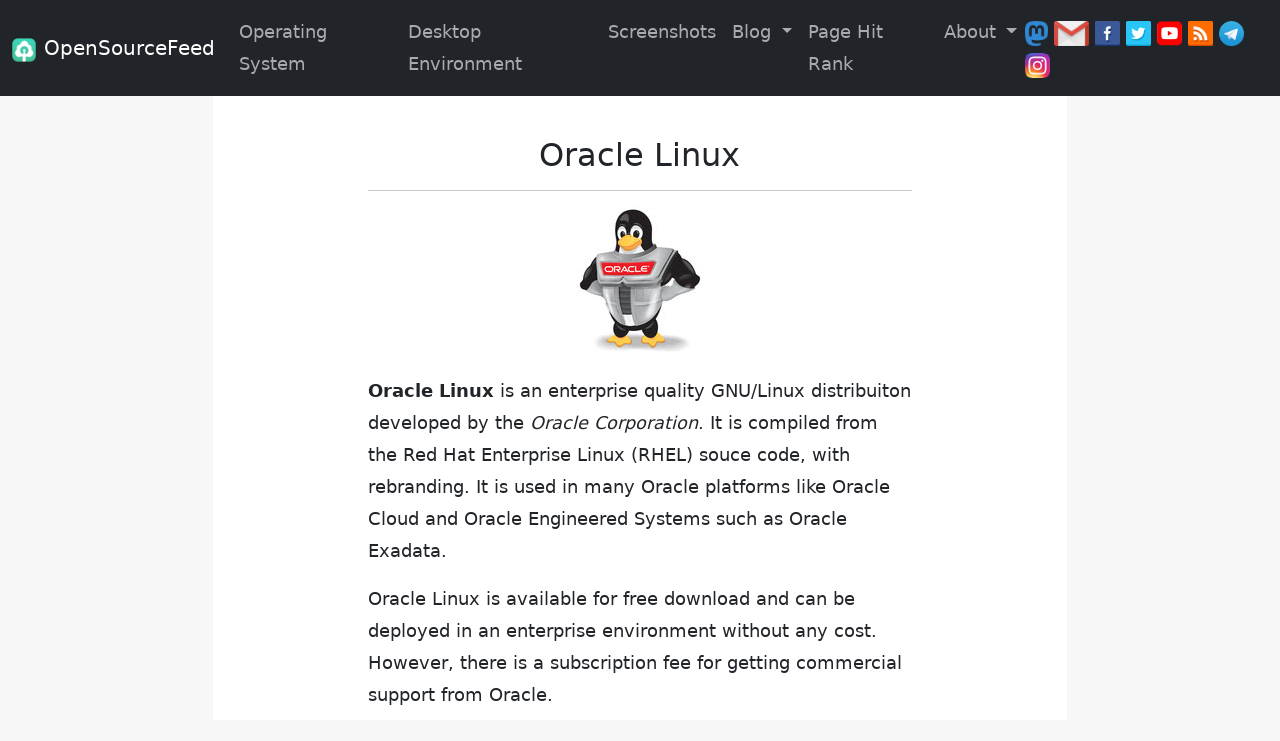

--- FILE ---
content_type: text/html; charset=utf-8
request_url: https://www.opensourcefeed.org/distribution/oracle
body_size: 8481
content:
<!DOCTYPE html> <html lang="en"> <head> <meta charset="utf-8"> <meta name="viewport" content="width=device-width, initial-scale=1"> <meta http-equiv="Content-Security-Policy" content="upgrade-insecure-requests"> <meta name="google-site-verification" content="8-DkVd0YN5zpN1NpF6X4SMnRckVNQgEu4O8Uk9cU_2c" /> <meta name="theme-color" content="#00407f"> <link rel="icon" href="/favicon.ico" type="image/x-icon"> <link rel="icon" sizes="192x192" href="/favicon.ico"> <link href="https://cdn.jsdelivr.net/npm/bootstrap@5.3.3/dist/css/bootstrap.min.css" rel="stylesheet" integrity="sha384-QWTKZyjpPEjISv5WaRU9OFeRpok6YctnYmDr5pNlyT2bRjXh0JMhjY6hW+ALEwIH" crossorigin="anonymous"> <link rel="stylesheet" href=/assets/style/style.css> <script src=/assets/script/main.js defer></script> <!-- /distribution/oracle --> <!-- Begin Jekyll SEO tag v2.8.0 --> <meta name="generator" content="Jekyll v3.10.0" /> <meta property="og:title" content="Oracle Linux" /> <meta property="og:locale" content="en_US" /> <meta name="description" content="Oracle Linux is an enterprise quality GNU/Linux distribution compiled from Red Hat Enterprise Linux (RHEL) source code. It is also used in different oracle platforms" /> <meta property="og:description" content="Oracle Linux is an enterprise quality GNU/Linux distribution compiled from Red Hat Enterprise Linux (RHEL) source code. It is also used in different oracle platforms" /> <link rel="canonical" href="https://www.opensourcefeed.org/distribution/oracle" /> <meta property="og:url" content="https://www.opensourcefeed.org/distribution/oracle" /> <meta property="og:site_name" content="OpenSourceFeed" /> <meta property="og:image" content="https://www.opensourcefeed.org/assets/images/meta/logo-collage.jpg" /> <meta property="og:type" content="website" /> <meta name="twitter:card" content="summary_large_image" /> <meta property="twitter:image" content="https://www.opensourcefeed.org/assets/images/meta/logo-collage.jpg" /> <meta property="twitter:title" content="Oracle Linux" /> <meta name="twitter:site" content="@opensourcefeed" /> <meta property="article:publisher" content="opensourcefeed" /> <meta name="google-site-verification" content="8-DkVd0YN5zpN1NpF6X4SMnRckVNQgEu4O8Uk9cU_2c" /> <script type="application/ld+json"> {"@context":"https://schema.org","@type":"WebPage","description":"Oracle Linux is an enterprise quality GNU/Linux distribution compiled from Red Hat Enterprise Linux (RHEL) source code. It is also used in different oracle platforms","headline":"Oracle Linux","image":"https://www.opensourcefeed.org/assets/images/meta/logo-collage.jpg","url":"https://www.opensourcefeed.org/distribution/oracle"}</script> <!-- End Jekyll SEO tag --> <title>Oracle Linux - Prepare for tomorrow, Optimize for today | OpenSourceFeed</title> <!-- Begin Custom SEO--> <meta property="fb:pages" content="343256249194790" /> <!-- End custom SEO --> <!--Ads Code snippet below--> <script data-ad-client="ca-pub-6380671811722843" async src="https://pagead2.googlesyndication.com/pagead/js/adsbygoogle.js"></script> <script async src="https://fundingchoicesmessages.google.com/i/pub-6380671811722843?ers=1" nonce="N5nOGvIYY-CoaAncX6v6Kw"></script><script nonce="N5nOGvIYY-CoaAncX6v6Kw">(function() {function signalGooglefcPresent() {if (!window.frames['googlefcPresent']) {if (document.body) {const iframe = document.createElement('iframe'); iframe.style = 'width: 0; height: 0; border: none; z-index: -1000; left: -1000px; top: -1000px;'; iframe.style.display = 'none'; iframe.name = 'googlefcPresent'; document.body.appendChild(iframe);} else {setTimeout(signalGooglefcPresent, 0);}}}signalGooglefcPresent();})();</script> <script>(function(){/* Copyright The Closure Library Authors. SPDX-License-Identifier: Apache-2.0 */ 'use strict';var aa=function(a){var b=0;return function(){return b<a.length?{done:!1,value:a[b++]}:{done:!0}}},ba="function"==typeof Object.create?Object.create:function(a){var b=function(){};b.prototype=a;return new b},k;if("function"==typeof Object.setPrototypeOf)k=Object.setPrototypeOf;else{var m;a:{var ca={a:!0},n={};try{n.__proto__=ca;m=n.a;break a}catch(a){}m=!1}k=m?function(a,b){a.__proto__=b;if(a.__proto__!==b)throw new TypeError(a+" is not extensible");return a}:null} var p=k,q=function(a,b){a.prototype=ba(b.prototype);a.prototype.constructor=a;if(p)p(a,b);else for(var c in b)if("prototype"!=c)if(Object.defineProperties){var d=Object.getOwnPropertyDescriptor(b,c);d&&Object.defineProperty(a,c,d)}else a[c]=b[c];a.v=b.prototype},r=this||self,da=function(){},t=function(a){return a};var u;var w=function(a,b){this.g=b===v?a:""};w.prototype.toString=function(){return this.g+""};var v={},x=function(a){if(void 0===u){var b=null;var c=r.trustedTypes;if(c&&c.createPolicy){try{b=c.createPolicy("goog#html",{createHTML:t,createScript:t,createScriptURL:t})}catch(d){r.console&&r.console.error(d.message)}u=b}else u=b}a=(b=u)?b.createScriptURL(a):a;return new w(a,v)};var A=function(){return Math.floor(2147483648*Math.random()).toString(36)+Math.abs(Math.floor(2147483648*Math.random())^Date.now()).toString(36)};var B={},C=null;var D="function"===typeof Uint8Array;function E(a,b,c){return"object"===typeof a?D&&!Array.isArray(a)&&a instanceof Uint8Array?c(a):F(a,b,c):b(a)}function F(a,b,c){if(Array.isArray(a)){for(var d=Array(a.length),e=0;e<a.length;e++){var f=a[e];null!=f&&(d[e]=E(f,b,c))}Array.isArray(a)&&a.s&&G(d);return d}d={};for(e in a)Object.prototype.hasOwnProperty.call(a,e)&&(f=a[e],null!=f&&(d[e]=E(f,b,c)));return d} function ea(a){return F(a,function(b){return"number"===typeof b?isFinite(b)?b:String(b):b},function(b){var c;void 0===c&&(c=0);if(!C){C={};for(var d="ABCDEFGHIJKLMNOPQRSTUVWXYZabcdefghijklmnopqrstuvwxyz0123456789".split(""),e=["+/=","+/","-_=","-_.","-_"],f=0;5>f;f++){var h=d.concat(e[f].split(""));B[f]=h;for(var g=0;g<h.length;g++){var l=h[g];void 0===C[l]&&(C[l]=g)}}}c=B[c];d=Array(Math.floor(b.length/3));e=c[64]||"";for(f=h=0;h<b.length-2;h+=3){var y=b[h],z=b[h+1];l=b[h+2];g=c[y>>2];y=c[(y&3)<< 4|z>>4];z=c[(z&15)<<2|l>>6];l=c[l&63];d[f++]=""+g+y+z+l}g=0;l=e;switch(b.length-h){case 2:g=b[h+1],l=c[(g&15)<<2]||e;case 1:b=b[h],d[f]=""+c[b>>2]+c[(b&3)<<4|g>>4]+l+e}return d.join("")})}var fa={s:{value:!0,configurable:!0}},G=function(a){Array.isArray(a)&&!Object.isFrozen(a)&&Object.defineProperties(a,fa);return a};var H;var J=function(a,b,c){var d=H;H=null;a||(a=d);d=this.constructor.u;a||(a=d?[d]:[]);this.j=d?0:-1;this.h=null;this.g=a;a:{d=this.g.length;a=d-1;if(d&&(d=this.g[a],!(null===d||"object"!=typeof d||Array.isArray(d)||D&&d instanceof Uint8Array))){this.l=a-this.j;this.i=d;break a}void 0!==b&&-1<b?(this.l=Math.max(b,a+1-this.j),this.i=null):this.l=Number.MAX_VALUE}if(c)for(b=0;b<c.length;b++)a=c[b],a<this.l?(a+=this.j,(d=this.g[a])?G(d):this.g[a]=I):(d=this.l+this.j,this.g[d]||(this.i=this.g[d]={}),(d=this.i[a])? G(d):this.i[a]=I)},I=Object.freeze(G([])),K=function(a,b){if(-1===b)return null;if(b<a.l){b+=a.j;var c=a.g[b];return c!==I?c:a.g[b]=G([])}if(a.i)return c=a.i[b],c!==I?c:a.i[b]=G([])},M=function(a,b){var c=L;if(-1===b)return null;a.h||(a.h={});if(!a.h[b]){var d=K(a,b);d&&(a.h[b]=new c(d))}return a.h[b]};J.prototype.toJSON=function(){var a=N(this,!1);return ea(a)}; var N=function(a,b){if(a.h)for(var c in a.h)if(Object.prototype.hasOwnProperty.call(a.h,c)){var d=a.h[c];if(Array.isArray(d))for(var e=0;e<d.length;e++)d[e]&&N(d[e],b);else d&&N(d,b)}return a.g},O=function(a,b){H=b=b?JSON.parse(b):null;a=new a(b);H=null;return a};J.prototype.toString=function(){return N(this,!1).toString()};var P=function(a){J.call(this,a)};q(P,J);function ha(a){var b,c=(a.ownerDocument&&a.ownerDocument.defaultView||window).document,d=null===(b=c.querySelector)||void 0===b?void 0:b.call(c,"script[nonce]");(b=d?d.nonce||d.getAttribute("nonce")||"":"")&&a.setAttribute("nonce",b)};var Q=function(a,b){b=String(b);"application/xhtml+xml"===a.contentType&&(b=b.toLowerCase());return a.createElement(b)},R=function(a){this.g=a||r.document||document};R.prototype.appendChild=function(a,b){a.appendChild(b)};var S=function(a,b,c,d,e,f){try{var h=a.g,g=Q(a.g,"SCRIPT");g.async=!0;g.src=b instanceof w&&b.constructor===w?b.g:"type_error:TrustedResourceUrl";ha(g);h.head.appendChild(g);g.addEventListener("load",function(){e();d&&h.head.removeChild(g)});g.addEventListener("error",function(){0<c?S(a,b,c-1,d,e,f):(d&&h.head.removeChild(g),f())})}catch(l){f()}};var ia=r.atob("aHR0cHM6Ly93d3cuZ3N0YXRpYy5jb20vaW1hZ2VzL2ljb25zL21hdGVyaWFsL3N5c3RlbS8xeC93YXJuaW5nX2FtYmVyXzI0ZHAucG5n"),ja=r.atob("WW91IGFyZSBzZWVpbmcgdGhpcyBtZXNzYWdlIGJlY2F1c2UgYWQgb3Igc2NyaXB0IGJsb2NraW5nIHNvZnR3YXJlIGlzIGludGVyZmVyaW5nIHdpdGggdGhpcyBwYWdlLg=="),ka=r.atob("RGlzYWJsZSBhbnkgYWQgb3Igc2NyaXB0IGJsb2NraW5nIHNvZnR3YXJlLCB0aGVuIHJlbG9hZCB0aGlzIHBhZ2Uu"),la=function(a,b,c){this.h=a;this.j=new R(this.h);this.g=null;this.i=[];this.l=!1;this.o=b;this.m=c},V=function(a){if(a.h.body&&!a.l){var b= function(){T(a);r.setTimeout(function(){return U(a,3)},50)};S(a.j,a.o,2,!0,function(){r[a.m]||b()},b);a.l=!0}},T=function(a){for(var b=W(1,5),c=0;c<b;c++){var d=X(a);a.h.body.appendChild(d);a.i.push(d)}b=X(a);b.style.bottom="0";b.style.left="0";b.style.position="fixed";b.style.width=W(100,110).toString()+"%";b.style.zIndex=W(2147483544,2147483644).toString();b.style["background-color"]=ma(249,259,242,252,219,229);b.style["box-shadow"]="0 0 12px #888";b.style.color=ma(0,10,0,10,0,10);b.style.display= "flex";b.style["justify-content"]="center";b.style["font-family"]="Roboto, Arial";c=X(a);c.style.width=W(80,85).toString()+"%";c.style.maxWidth=W(750,775).toString()+"px";c.style.margin="24px";c.style.display="flex";c.style["align-items"]="flex-start";c.style["justify-content"]="center";d=Q(a.j.g,"IMG");d.className=A();d.src=ia;d.style.height="24px";d.style.width="24px";d.style["padding-right"]="16px";var e=X(a),f=X(a);f.style["font-weight"]="bold";f.textContent=ja;var h=X(a);h.textContent=ka;Y(a, e,f);Y(a,e,h);Y(a,c,d);Y(a,c,e);Y(a,b,c);a.g=b;a.h.body.appendChild(a.g);b=W(1,5);for(c=0;c<b;c++)d=X(a),a.h.body.appendChild(d),a.i.push(d)},Y=function(a,b,c){for(var d=W(1,5),e=0;e<d;e++){var f=X(a);b.appendChild(f)}b.appendChild(c);c=W(1,5);for(d=0;d<c;d++)e=X(a),b.appendChild(e)},W=function(a,b){return Math.floor(a+Math.random()*(b-a))},ma=function(a,b,c,d,e,f){return"rgb("+W(Math.max(a,0),Math.min(b,255)).toString()+","+W(Math.max(c,0),Math.min(d,255)).toString()+","+W(Math.max(e,0),Math.min(f, 255)).toString()+")"},X=function(a){a=Q(a.j.g,"DIV");a.className=A();return a},U=function(a,b){0>=b||null!=a.g&&0!=a.g.offsetHeight&&0!=a.g.offsetWidth||(na(a),T(a),r.setTimeout(function(){return U(a,b-1)},50))},na=function(a){var b=a.i;var c="undefined"!=typeof Symbol&&Symbol.iterator&&b[Symbol.iterator];b=c?c.call(b):{next:aa(b)};for(c=b.next();!c.done;c=b.next())(c=c.value)&&c.parentNode&&c.parentNode.removeChild(c);a.i=[];(b=a.g)&&b.parentNode&&b.parentNode.removeChild(b);a.g=null};var pa=function(a,b,c,d,e){var f=oa(c),h=function(l){l.appendChild(f);r.setTimeout(function(){f?(0!==f.offsetHeight&&0!==f.offsetWidth?b():a(),f.parentNode&&f.parentNode.removeChild(f)):a()},d)},g=function(l){document.body?h(document.body):0<l?r.setTimeout(function(){g(l-1)},e):b()};g(3)},oa=function(a){var b=document.createElement("div");b.className=a;b.style.width="1px";b.style.height="1px";b.style.position="absolute";b.style.left="-10000px";b.style.top="-10000px";b.style.zIndex="-10000";return b};var L=function(a){J.call(this,a)};q(L,J);var qa=function(a){J.call(this,a)};q(qa,J);var ra=function(a,b){this.l=a;this.m=new R(a.document);this.g=b;this.i=K(this.g,1);b=M(this.g,2);this.o=x(K(b,4)||"");this.h=!1;b=M(this.g,13);b=x(K(b,4)||"");this.j=new la(a.document,b,K(this.g,12))};ra.prototype.start=function(){sa(this)}; var sa=function(a){ta(a);S(a.m,a.o,3,!1,function(){a:{var b=a.i;var c=r.btoa(b);if(c=r[c]){try{var d=O(P,r.atob(c))}catch(e){b=!1;break a}b=b===K(d,1)}else b=!1}b?Z(a,K(a.g,14)):(Z(a,K(a.g,8)),V(a.j))},function(){pa(function(){Z(a,K(a.g,7));V(a.j)},function(){return Z(a,K(a.g,6))},K(a.g,9),K(a.g,10),K(a.g,11))})},Z=function(a,b){a.h||(a.h=!0,a=new a.l.XMLHttpRequest,a.open("GET",b,!0),a.send())},ta=function(a){var b=r.btoa(a.i);a.l[b]&&Z(a,K(a.g,5))};(function(a,b){r[a]=function(c){for(var d=[],e=0;e<arguments.length;++e)d[e-0]=arguments[e];r[a]=da;b.apply(null,d)}})("__h82AlnkH6D91__",function(a){"function"===typeof window.atob&&(new ra(window,O(qa,window.atob(a)))).start()});}).call(this); window.__h82AlnkH6D91__("[base64]/[base64]/[base64]/[base64]");</script> </head> <body> <header> <nav class="navbar navbar-expand-xl navbar-dark bg-dark"> <div class="container-fluid"> <a class="navbar-brand" href="https://www.opensourcefeed.org"><img width="24" src="/assets/images/meta/icon.png" alt="logo" />OpenSourceFeed</a> <button class="navbar-toggler" type="button" data-bs-toggle="collapse" data-bs-target="#navbarSupportedContent" aria-controls="navbarSupportedContent" aria-expanded="false" aria-label="Toggle navigation"> <span class="navbar-toggler-icon"></span> </button> <div class="collapse navbar-collapse" id="navbarSupportedContent"> <ul class="navbar-nav me-auto mb-2 mb-lg-0"> <li class="nav-item"> <a class="nav-link" href="/distribution/">Operating System</a> </li> <li class="nav-item"> <a class="nav-link" href="/desktop/">Desktop Environment</a> </li> <li class="nav-item"> <a class="nav-link" href="/screenshots/">Screenshots </a> </li> <li class="nav-item dropdown"> <a class="nav-link dropdown-toggle" href="#" id="blogDropdown" role="button" data-bs-toggle="dropdown" aria-expanded="false"> Blog </a> <ul class="dropdown-menu" aria-labelledby="blogDropdown"> <li><a class="dropdown-item" href="/blog/">Open Source</a></li> <li><a class="dropdown-item" href="/beyond-opensource/">Beyond Open Source</a></li> <li><a class="dropdown-item" href="/insights/">Beyond Open Source (...)</a></li> </ul> </li> <li class="nav-item"> <a class="nav-link" href="/page-hit-rank/">Page Hit Rank</a> </li> <li class="nav-item dropdown"> <a class="nav-link dropdown-toggle" href="#" id="navbarDropdown" role="button" data-bs-toggle="dropdown" aria-expanded="false"> About </a> <ul class="dropdown-menu" aria-labelledby="navbarDropdown"> <li><a class="dropdown-item" href="/privacy-policy/">Privacy Policy</a></li> </ul> </li> </ul> <ul class="navbar-nav social-icons"> <li> <a rel="nofollow" title="Follow us on Mastodon" target="_blank" href="https://floss.social/@opensourcefeed"> <img height="25" alt="Mastodon Link" src="/assets/images/meta/mastodon.png"> </a> </li> <li> <a rel="nofollow" title="Send us Email" target="_blank" href="mail:contact.opensourcefeed@gmail.com"> <img height="25" alt="Email ID" src="/assets/images/meta/email.png"> </a> </li> <li> <a rel="nofollow" title="Like us on facebook" target="_blank" href="https://www.facebook.com/opensourcefeed/"> <img height="25" alt="FB Link" src="/assets/images/meta/facebook.png"> </a> </li> <li> <a rel="nofollow" title="Follow us on Twitter" target="_blank" href="https://twitter.com/opensourcefeed"> <img height="25" alt="Twitter Link" src="/assets/images/meta/twitter.png"> </a> </li> <li> <a rel="nofollow" title="Subscribe our YouTube channel" target="_blank" href="https://www.youtube.com/c/DistroScreens"> <img height="25" alt="YouTube Channel" src="/assets/images/meta/youtube.png"> </a> </li> <li> <a title="Subscribe for our RSS" target="_blank" href="/feed.xml"> <img height="25" alt="RSS Link" src="/assets/images/meta/rss.png"> </a> </li> <li> <a rel="nofollow" title="Subscribe us on Telegram" target="_blank" href="https://t.me/opensourcefeedOrg"> <img height="25" alt="Telegram Link" src="/assets/images/meta/telegram.png"> </a> </li> <li> <a rel="nofollow" title="Follw us on Instagram" target="_blank" href="https://www.instagram.com/opensourcefeed/"> <img height="25" alt="Instagram Link" src="/assets/images/meta/instagram.png"> </a> </li> </ul> </div> </div> </nav> </header> <div class="container-fluid"> <div class="row"> <main class="col-md-8 order-md-1"> <div class="row"> <div class="col-md-8 order-md-1 content"> <div class="post"> <div class="post-header"> <h1 class="post-title">Oracle Linux</h1> <hr> </div> <article class="post-content"> <div class="logo"> <a href="/assets/images/logo/oracle.jpg"> <img src="/assets/images/logo/oracle.jpg" alt="Oracle Linux logo"/> </a> </div> <p><strong>Oracle Linux</strong> is an enterprise quality GNU/Linux distribuiton developed by the <em>Oracle Corporation</em>. It is compiled from the Red Hat Enterprise Linux (RHEL) souce code, with rebranding. It is used in many Oracle platforms like Oracle Cloud and Oracle Engineered Systems such as Oracle Exadata.</p> <p>Oracle Linux is available for free download and can be deployed in an enterprise environment without any cost. However, there is a subscription fee for getting commercial support from Oracle.</p> <hr> <script async src="https://pagead2.googlesyndication.com/pagead/js/adsbygoogle.js"></script> <!-- post body2 --> <ins class="adsbygoogle" style="display:block" data-ad-client="ca-pub-6380671811722843" data-ad-slot="9117305104" data-ad-format="auto" data-full-width-responsive="true"></ins> <script> (adsbygoogle = window.adsbygoogle || []).push({}); </script> <table class="table table-bordered"> <tr> <td>Type</td> <td>Linux</td> </tr> <tr> <td>Status</td> <td class="status-active">Active </td> </tr> <tr> <td>Home Page</td> <td><a href="https://www.oracle.com/linux/">https://www.oracle.com/linux/</a></td> </tr> <tr> <td>Page Hit Rank (rank/views)</td> <td> <a href="/page-hit-rank/"> 62(8 hits per month) </a> </td> </tr> <tr> <td>Base distributions</td> <td> <ul> <li><a href="/distribution/redhat">Red Hat Enterprise Linux</a></li> </ul> </td> <tr> <td>Desktop Envrionments</td> <td> <ul> <li><a href="/desktop/gnome">GNOME Desktop</a></li> </ul> </td> </tr> <tr> <td>Releases</td> <td> <ul> <li><a href="/1-oracle-linux-7.6-rpm-auditing/">Oracle Linux 7.6</a></li> <li><a href="https://open-source-feed.blogspot.com/2017/09/oracle-linux-74-update-is-available-for.html">Oracle Linux 7.4</a></li> <li><a href="https://open-source-feed.blogspot.com/2017/03/oracle-linux-69-released-final-update.html">Oracle Linux 6.9</a></li> <li><a href="https://open-source-feed.blogspot.com/2016/11/oracle-linux-73-released-with-uefi.html">Oracle Linux 7.3</a></li> <li><a href="https://open-source-feed.blogspot.com/2015/11/oracle-linux-72-released.html">Oracle Linux 7.2</a></li> </ul> </td> </tr> </table> </article> <script async src="//pagead2.googlesyndication.com/pagead/js/adsbygoogle.js"></script> <!-- Feed sidebar --> <div class="ad"> <ins class="adsbygoogle" style="display:block" data-ad-client="ca-pub-6380671811722843" data-ad-slot="8487642304" data-ad-format="auto"> </ins> </div> <script> (adsbygoogle = window.adsbygoogle || []).push({}); </script> <hr> <div class="story-listing"> <h2>Other stories on Oracle Linux</h2> <ul> <li><a href="/1-oracle-linux-7.6-rpm-auditing/">Oracle Linux 7 Update 6 enables auditing for RPM managed packages</a></li> </ul> </div> <hr/> <hr /> <!--Disqus comment box--> <div class="comment-area"> <h2>What do you think about Oracle Linux?</h2> <div id="disqus_thread"></div> <script> (function() { var d = document, s = d.createElement('script'); s.src = 'https://theopensourcefeed.disqus.com/embed.js'; s.setAttribute('data-timestamp', +new Date()); (d.head || d.body).appendChild(s); })(); </script> <noscript>Please enable JavaScript to view the <a href="https://disqus.com/?ref_noscript">comments powered by Disqus.</a></noscript> </div> <!-- End of comment box --> </div> </div> <div class="col-md-2 order-md-0"></div> <div class="col-md-2 order-md-2"></div> </div> </main> <aside class="col-md-2 order-md-0"> <script async src="https://pagead2.googlesyndication.com/pagead/js/adsbygoogle.js"></script> <!-- Org left side --> <ins class="adsbygoogle" style="display:block" data-ad-client="ca-pub-6380671811722843" data-ad-slot="5929980654" data-ad-format="auto" data-full-width-responsive="true"></ins> <script> (adsbygoogle = window.adsbygoogle || []).push({}); </script> </aside> <aside class="col-md-2 order-md-2"> <script async src="https://pagead2.googlesyndication.com/pagead/js/adsbygoogle.js"></script> <!-- Org right side --> <ins class="adsbygoogle" style="display:block" data-ad-client="ca-pub-6380671811722843" data-ad-slot="9486082286" data-ad-format="auto" data-full-width-responsive="true"></ins> <script> (adsbygoogle = window.adsbygoogle || []).push({}); </script> </aside> </div> </div> <footer class="bg-dark text-light"> &copy; Tahrik Studio 2015 - 2025<br/> <a rel="me" href="https://floss.social/@opensourcefeed">Mastodon</a> </footer> <!-- Google Analytics, and Microsoft clarity snippets below--> <!-- Global site tag (gtag.js) - Google Analytics --> <script async src="https://www.googletagmanager.com/gtag/js?id=UA-140248750-1"></script> <script> window.dataLayer = window.dataLayer || []; function gtag() { dataLayer.push(arguments); } gtag('js', new Date()); gtag('config', 'UA-140248750-1'); </script> <!-- Clarity tracking code for https://www.opensourcefeed.org/ --> <script> (function (c, l, a, r, i, t, y) { c[a] = c[a] || function () { (c[a].q = c[a].q || []).push(arguments) }; t = l.createElement(r); t.async = 1; t.src = "https://www.clarity.ms/tag/" + i; y = l.getElementsByTagName(r)[0]; y.parentNode.insertBefore(t, y); })(window, document, "clarity", "script", "57t32bv59c");</script> <!-- ahrefs tracking --> <script src="https://analytics.ahrefs.com/analytics.js" data-key="CtE+TXWgN05s3ROalk1xUg" async></script> <!-- end of a hrefs tracking--> <link href="https://Twitter.com/opensourcefeed" rel="me"> <script src="https://cdn.jsdelivr.net/npm/bootstrap@5.3.3/dist/js/bootstrap.bundle.min.js" integrity="sha384-YvpcrYf0tY3lHB60NNkmXc5s9fDVZLESaAA55NDzOxhy9GkcIdslK1eN7N6jIeHz" crossorigin="anonymous"></script> </body> </html>


--- FILE ---
content_type: text/html; charset=utf-8
request_url: https://www.google.com/recaptcha/api2/aframe
body_size: 266
content:
<!DOCTYPE HTML><html><head><meta http-equiv="content-type" content="text/html; charset=UTF-8"></head><body><script nonce="tlQfpWaSXUx8CyW6kc7Wog">/** Anti-fraud and anti-abuse applications only. See google.com/recaptcha */ try{var clients={'sodar':'https://pagead2.googlesyndication.com/pagead/sodar?'};window.addEventListener("message",function(a){try{if(a.source===window.parent){var b=JSON.parse(a.data);var c=clients[b['id']];if(c){var d=document.createElement('img');d.src=c+b['params']+'&rc='+(localStorage.getItem("rc::a")?sessionStorage.getItem("rc::b"):"");window.document.body.appendChild(d);sessionStorage.setItem("rc::e",parseInt(sessionStorage.getItem("rc::e")||0)+1);localStorage.setItem("rc::h",'1768087499912');}}}catch(b){}});window.parent.postMessage("_grecaptcha_ready", "*");}catch(b){}</script></body></html>

--- FILE ---
content_type: text/css; charset=utf-8
request_url: https://www.opensourcefeed.org/assets/style/style.css
body_size: 1763
content:
.navbar-small{padding:0rem 1rem;box-shadow:0 1px 2px rgba(0,0,0,0.3);border-bottom:none;position:fixed;top:0;width:100%;z-index:100}.navbar-small .navbar-brand{font-size:1.1rem}.navbar-small .nav-link{font-size:1rem}.navbar-small .social-icons img{height:32px}body{background:#f7f7f7;font-size:1.1rem;line-height:2rem}main{background:white}main h2{font-size:1.5em}main h3{font-size:1.17em;opacity:0.8}main h4{font-size:1em}main .disclaimer{background:#eee;padding:1rem;border-radius:1rem;margin:2rem auto}main .disclaimer p{font-size:1rem}main article table{border-collapse:collapse;width:100%}main article table td,main article table th{border:1px solid #ddd;padding:8px}main article table th{padding-top:12px;padding-bottom:12px;text-align:left;background-color:#888;color:white}.social-icons{display:inline}.social-icons img{height:25px}.social-icons li{display:inline}#master-section{text-align:center;min-height:50vh}#master-section h1{color:#4a86cf;font-weight:normal}#master-section .description{color:#dddddd;font-size:1.1rem}#master-section .policy{color:yellow;font-size:1rem}#master-section #search-btn{height:100%}#master-section #search-area{margin:2rem 0 2rem 0}#master-section #search-field{border-radius:0px}#master-section #result-list{background:white;text-align:left;list-style:none;font-size:1.2rem;position:absolute;z-index:1;display:none;overflow-y:auto;max-height:200px;border:1px solid #ddd}#master-section #result-list ul{padding-left:0;margin-bottom:0}#master-section #result-list li{list-style:none}#master-section #result-list a{display:block;height:100%;padding:0.5rem 0.8rem}#master-section #result-list a:hover{background:#4a86cf;color:white;text-decoration:none}#master-section .lead-link a{color:white;display:block;margin-top:1rem;border:1px solid #888;transition:background 0.5s}#master-section .lead-link a:hover{background:rgba(255,255,255,0.2)}#master-section .lead-link a.donate{background:#ffc439;border-radius:1rem;color:black;border:none}#master-section .lead-link a.donate:hover{background:#ffc439dd}#master-section .lead-link .bmc a{border:none}a{color:#0470e3;text-decoration:none}a:hover{text-decoration:none}a .card{border:none;margin:0.5rem 0rem;box-shadow:0px 5px 25px 0px rgba(0,0,0,0.2);-webkit-transition:all 0.25s ease;-moz-transition:all 0.25s ease;-ms-transition:all 0.25s ease;-o-transition:all 0.25s ease;transition:all 0.25s ease}a .card img{width:auto}a .card .card-body{font-size:14px;background-color:#2c2c2c;padding:1.25rem}a .card:hover{-webkit-transform:scale(1.01);-moz-transform:scale(1.01);-ms-transform:scale(1.01);-o-transform:scale(1.01);transform:scale(1.01);z-index:5;text-decoration:none}a .card .card-title{padding:1.25rem;margin-bottom:0;border-bottom:3px solid #ffab00;font-size:1rem;color:#046cdc}a .card .date-container{text-align:right;position:relative;margin-top:-43px}a .card .date-container .date{padding:2px 4px;background-color:#e91e63;color:#fff;font-size:12px;margin-top:11px;float:left;border-radius:2px;width:auto;line-height:1.5}a .card .date-container .mock{height:3rem}a .card-text{margin:0;color:#cecccc;line-height:1.5;font-family:open sans, sans-serif}.stories h2{font-size:1.5rem;margin-top:1rem}.more-stories{margin-top:1rem;margin-bottom:1rem;font-size:1.4rem}.blog{padding-top:20px}.blog h2{margin:0;text-transform:uppercase;border-bottom:1px solid #888;margin-bottom:1rem}.blog .pagination{margin-top:2rem}footer{text-align:center;padding:5px 0 5px 0;width:100%}footer a{color:#69a9df;text-decoration:underline}.post-content img{max-width:100%;display:block;margin:auto}.post-content h2{border-bottom:1px solid #ebedef;padding-bottom:0.3em;font-size:1.5em}.post-content h3{font-size:1.25em}.post-content h4{font-size:1em}.post-content h2,.post-content h3,.post-content h4,.post-content h5,.post-content h6{font-weight:600;line-height:1.25;margin-bottom:16px;margin-top:24px}.post-content .attribution{font-size:0.9rem;color:#aaa}.post-header .category{border:1px solid #ddd;padding:5px}.post-header .post-meta{font-size:0.9rem}.post-header h1{font-size:2rem;padding-top:40px;text-align:center}.video-responsive{overflow:hidden;padding-bottom:56.25%;position:relative;height:0}.video-responsive iframe{left:0;top:0;height:100%;width:100%;position:absolute}blockquote{border-left:5px solid #ccc;padding:1rem;background:#eee}blockquote li{margin-bottom:0.25rem}.logo{max-width:240px;text-align:center;margin:auto;margin-bottom:20px}.preview{width:100%;text-align:center;margin:auto;margin-bottom:1rem}.story-listing h3{font-size:1.3rem}.story-listing h4{font-size:1rem;color:black}table ul{list-style-type:none;padding-left:0}table td+td{word-break:break-word}.status-active{color:green !important}.status-discontinued{color:red !important}.distribution h1,.desktop h1,.screenshots h1{font-size:1.5rem;margin-top:1rem;text-align:center}.distribution h2{border-bottom:1px solid #eee;margin-top:2rem;margin-bottom:1rem}.screenshots h2{font-weight:normal;font-size:1.3em;border-bottom:1px solid #eee}.screenshots ul{list-style-type:none;padding-left:0}.screenshots a{overflow:hidden;text-overflow:ellipsis;white-space:nowrap;width:100%;display:inline-block}pre.highlight{background:#173f4f;color:white;padding:1rem;line-height:1.5rem}p img+em,figcaption{display:block;text-align:center;border-bottom:1px dashed #eee;font-style:normal;font-size:15px;color:initial}.tab-content>table.active{display:inline-table}.navbar-brand img{width:24px;margin-right:0.5rem}.navbar-dark .navbar-nav .nav-link{color:rgba(255,255,255,0.616)}.navbar-toggler-icon{display:flex;flex-direction:column;justify-content:space-around}.navbar-toggler-icon div{width:100%;height:2px;background-color:#888}.highlight{background:#000000;color:#cccccc}.highlight pre{padding:1rem;background:#343a40;color:#f8f9fa}.highlight .hll{background-color:#222222}.highlight .c{color:yellow}.highlight .err{color:#cccccc;border:1px solid #ff0000}.highlight .esc{color:#cccccc}.highlight .g{color:#cccccc}.highlight .k{color:#cdcd00}.highlight .l{color:#cccccc}.highlight .n{color:#cccccc}.highlight .o{color:#3399cc}.highlight .x{color:#cccccc}.highlight .p{color:#cccccc}.highlight .ch{color:#000080}.highlight .cm{color:#000080}.highlight .cp{color:#000080}.highlight .cpf{color:#000080}.highlight .c1{color:#000080}.highlight .cs{color:#cd0000;font-weight:bold}.highlight .gd{color:#cd0000}.highlight .ge{color:#cccccc;font-style:italic}.highlight .gr{color:#ff0000}.highlight .gh{color:#000080;font-weight:bold}.highlight .gi{color:#00cd00}.highlight .go{color:#888888}.highlight .gp{color:#000080;font-weight:bold}.highlight .gs{color:#cccccc;font-weight:bold}.highlight .gu{color:#800080;font-weight:bold}.highlight .gt{color:#0044dd}.highlight .kc{color:#cdcd00}.highlight .kd{color:#00cd00}.highlight .kn{color:#cd00cd}.highlight .kp{color:#cdcd00}.highlight .kr{color:#cdcd00}.highlight .kt{color:#00cd00}.highlight .ld{color:#cccccc}.highlight .m{color:#cd00cd}.highlight .s{color:#cd0000}.highlight .na{color:#cccccc}.highlight .nb{color:#cd00cd}.highlight .nc{color:#00cdcd}.highlight .no{color:#cccccc}.highlight .nd{color:#cccccc}.highlight .ni{color:#cccccc}.highlight .ne{color:#666699;font-weight:bold}.highlight .nf{color:#cccccc}.highlight .nl{color:#cccccc}.highlight .nn{color:#cccccc}.highlight .nx{color:#cccccc}.highlight .py{color:#cccccc}.highlight .nt{color:#cccccc}.highlight .nv{color:#00cdcd}.highlight .ow{color:#cdcd00}.highlight .w{color:#cccccc}.highlight .mb{color:#cd00cd}.highlight .mf{color:#cd00cd}.highlight .mh{color:#cd00cd}.highlight .mi{color:#cd00cd}.highlight .mo{color:#cd00cd}.highlight .sa{color:#cd0000}.highlight .sb{color:#cd0000}.highlight .sc{color:#cd0000}.highlight .dl{color:#cd0000}.highlight .sd{color:#cd0000}.highlight .s2{color:#cd0000}.highlight .se{color:#cd0000}.highlight .sh{color:#cd0000}.highlight .si{color:#cd0000}.highlight .sx{color:#cd0000}.highlight .sr{color:#cd0000}.highlight .s1{color:#cd0000}.highlight .ss{color:#cd0000}.highlight .bp{color:#cd00cd}.highlight .fm{color:#cccccc}.highlight .vc{color:#00cdcd}.highlight .vg{color:#00cdcd}.highlight .vi{color:#00cdcd}.highlight .vm{color:#00cdcd}.highlight .il{color:#cd00cd}a.download,.downloads a{background:#1777c9;margin:auto;display:block;width:fit-content;color:white;padding:0.5rem 1rem;transition:0.5s ease;border-radius:4px;margin:1em auto;font-size:1.125em}a.download:hover,.downloads a:hover{background-color:#007bffbf}@media (min-width: 768px){aside ins.adsbygoogle{margin-top:50px}}ins.adsbygoogle[data-ad-status="unfilled"]{display:none !important}


--- FILE ---
content_type: application/javascript; charset=utf-8
request_url: https://fundingchoicesmessages.google.com/f/AGSKWxUCbspIcIfHDW7ZBOCWpbevS-AaJPKwxMH2o-FwIlMEeS7pLp-P5kAC5NyBsi2YnMLeN-wzZHSPlXwaBRmiltCT4Y6D9IMgWCGcP71aGTFFB594sq5epleGeBeCL5MsZg9JNbubOKQ6bty6JLxDr23WhB6jHr2NmSm82QHzyrg9_zQXSgFYKlzBz7YU/_/ad/realclick./show_ads_/www/ad_/widget-advert?/300_ad_
body_size: -1286
content:
window['8f146c73-5787-4d37-a614-78b476fbbc18'] = true;

--- FILE ---
content_type: application/javascript; charset=utf-8
request_url: https://www.opensourcefeed.org/assets/script/main.js
body_size: 405
content:
document.addEventListener("DOMContentLoaded", function () {

    const searchField = document.getElementById('search-field');

    if (searchField) {
        // Filter the results on keyup
        document.getElementById('search-field').addEventListener('keyup', function () {
            const query = this.value;
            const entryParent = document.getElementById('result-list');
            const entries = entryParent.querySelectorAll('li:not(#no-result)');
            let hasResult = false;
            const noResult = document.getElementById('no-result');

            if (query !== undefined && query !== '') {
                entries.forEach(function (entry) {
                    if (entry.textContent.toLowerCase().indexOf(query.toLowerCase()) === -1) {
                        entry.style.display = 'none';
                    } else {
                        hasResult = true;
                        entry.style.display = '';
                    }
                });

                if (hasResult) {
                    noResult.style.display = 'none';
                } else {
                    noResult.style.display = '';
                }
            }

            if (hasResult) {
                entryParent.style.width = (this.offsetWidth - 1) + 'px';
                entryParent.style.marginLeft = document.getElementById('search-btn').offsetWidth + 'px';
                entryParent.style.display = 'block';
            } else {
                entryParent.style.display = 'none';
            }
        });

        const closeSearch = function () {
            const searchField = document.getElementById('search-field');
            searchField.value = '';
            searchField.dispatchEvent(new Event('keyup'));
        };

        // Close the search result when clicking outside
        document.body.addEventListener('click', function (e) {
            if (!document.getElementById('search-area').contains(e.target)) {
                closeSearch();
            }
        });

        document.addEventListener('keyup', function (e) {
            if (e.key === 'Escape') {
                closeSearch();
            }
        });
    }

    // Control size of navbar on scrolling
    window.addEventListener('scroll', function () {
        const navbar = document.querySelector('.navbar');
        const main = document.querySelector('main');
        const scrollTop = document.documentElement.scrollTop || document.body.scrollTop;

        if (scrollTop > 50) {
            navbar.classList.add('navbar-small');
            main.style.marginTop = '100px';
        } else {
            navbar.classList.remove('navbar-small');
            main.removeAttribute('style');
        }

        if (window.innerWidth > 768) {
            const elem = document.querySelector('aside ins.adsbygoogle');
            if (elem) {
                if (scrollTop > 0) {
                    elem.style.position = 'fixed';
                    elem.style.top = '20px';
                } else {
                    elem.style.position = 'relative';
                }
            }
        }
    });

});
